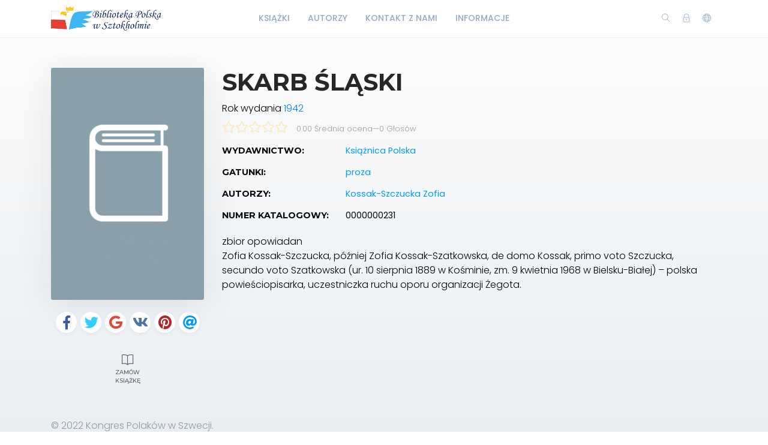

--- FILE ---
content_type: text/html; charset=utf-8
request_url: https://biblioteka.se/book/11137
body_size: 4967
content:
    <!DOCTYPE html>
    <html lang="en" class="" dir="ltr">
    <head prefix="og: http://ogp.me/ns# fb: http://ogp.me/ns/fb# books: http://ogp.me/ns/books#">
        <meta charset="UTF-8">
        <title>Skarb śląski - Biblioteka Polska w Sztokholmie</title>
        <meta name="description" content="">
        <meta name="keywords" content="literatura piękna">
        <link rel="icon" type="image/png" href="/resources/images/favicon.png"/>
        <meta name=viewport content="width=device-width, initial-scale=1">
        
            <meta property="og:type" content="books.book"/>
        <meta property="og:title" content="Skarb śląski"/>
        <meta property="og:image" content="https://biblioteka.se/images/site-view-options/brak-okladki.png"/>
        <meta property="og:description" content="zbior opowiadan Zofia Kossak-Szczucka, później Zofia Kossak-Szatkowska, de domo Kossak, primo voto Szczucka, secundo voto Szatkowska (ur. 10 sierpnia 1889 w Kośminie, zm. 9 kwietnia 1968 w Bielsku-Białej) – polska powieściopisarka, uczestniczka ruchu..."/>
        <meta property="og:url" content="https://biblioteka.se/book/11137"/>
                                    <meta property="book:author" content="Kossak-Szczucka Zofia">
            
                            <meta property="book:isbn" content="0000000231">
                            <meta property="book:release_date" content="1942">
            
                            <link rel="stylesheet" href="https://biblioteka.se/themes/default/resources/css/bootstrap.min.css">
            <link rel="stylesheet" href="https://biblioteka.se/themes/default/resources/css/plugins.css">
            <link rel="stylesheet" href="https://biblioteka.se/themes/default/resources/css/style.css">
			<link rel="stylesheet" href="https://biblioteka.se/themes/default/resources/css/custom2.css">
                        
    <link rel="stylesheet" href="https://biblioteka.se/themes/default/resources/css/photoswipe.css">
    <link rel="stylesheet" href="https://biblioteka.se/themes/default/resources/css/photoswipe-skin.css">

    </head>
    <body>
    <header class="header">
    <div class="container">
        <div class="row align-items-center">
            <div class="col-6 col-lg-3 col-md-6">
                <div class="logo">
                    <a href="/"><img src="/images/site-view-options/biblioteka-polska-logo-3-350.png" alt="Logo"></a>
                </div>
            </div>
            <div class="col-12 col-lg-6">
                <nav class="navbar navbar-expand-lg">
                    <div class="collapse navbar-collapse justify-content-center" id="header-menu">
                        
                        <ul class="navbar-nav primary-menu">
                                                                                                                                                                                            <li class="nav-item ">
                                    <a href="/books" class="" >
                                        Książki                                     </a>
                                                                    </li>
                                                    
                                                                                                                                                                <li class="nav-item ">
                                    <a href="/authors" class="" >
                                        Autorzy                                     </a>
                                                                    </li>
                                                    
                                                                                                                                                                <li class="nav-item ">
                                    <a href="/kontakt" class="" >
                                        Kontakt z nami                                     </a>
                                                                    </li>
                                                    
                                                                                                                                                                <li class="nav-item ">
                                    <a href="/informacje" class="" >
                                        Informacje                                     </a>
                                                                    </li>
                                                    
                                
                                                    </ul>
                    </div>
                </nav>
            </div>
            <div class="col-6 col-lg-3 col-md-6">
                <div class="menu-icons d-flex text-right align-items-center justify-content-end">
                    <div class="search-box">
                        <a href="#" class="search-open"><i class="ti-search"></i></a>
                    </div>
                    <div class="user-dropdown">
                                                    <a href="#" data-toggle="modal" data-target="#login-box" class="open-login-box">
                                <i class="ti-lock"></i>
                            </a>
                                            </div>
                                            <div class="languages">
                            <a href="#" class="lang-select" data-toggle="dropdown" role="button" aria-haspopup="true" aria-expanded="false"><i class="ti-world"></i></a>
                            <ul class="dropdown-menu">
                                                                                                            <li>
                                            <a class="dropdown-item " href="/languageChange/en_US"><i class="flag flag-us"></i> English
                                            </a>
                                        </li>
                                                                                                                                                                                                                                                                                                                                                                                                                                                                                                                                                                                                                                            <li>
                                            <a class="dropdown-item active" href="/languageChange/pl_PL"><i class="flag flag-pl"></i> Polish
                                            </a>
                                        </li>
                                                                    
                            </ul>
                        </div>
                                    </div>
                <div class="menu-toggler" data-toggle="collapse" data-target="#header-menu" aria-expanded="false" aria-label="Toggle navigation">
                    <div class="bar"></div>
                </div>
            </div>

            <div class="col-12">
                <div class="search-header hide">
                    <form action="/book/search" method="post">
                        <input class="form-control search-input" name="searchText" aria-describedby="search" type="search">
                        <button type="submit" class="btn" id="header-search"><i class="ti-search"></i></button>
                        <span class="search-close">
                        <i class="ti-close"></i>
                    </span>
                    </form>
                </div>
            </div>
        </div>
    </div>
</header>

<div class="modal login-box" id="login-box" tabindex="-1" role="dialog" aria-hidden="true">
    <div class="modal-dialog modal-dialog-centered" role="document">
        <div class="modal-content">
            <div class="modal-body">
                <div class="card card-no-border">
                    <div class="card-body">
                                                    <img src="/images/site-view-options/biblioteka-polska-logo-3-350.png" class="d-flex ml-auto mr-auto mb-4 mt-2 img-fluid" alt="Login">
                                                <div class="social-login">
                                                                                                            </div>
                                                <form action="/login" method="post" class="form-horizontal">
                            <div class="form-group">
                                <div class="col-xs-12">
                                    <input name="login" class="form-control" placeholder="Login" value="" type="text" required>
                                </div>
                            </div>
                            <div class="form-group">
                                <div class="col-xs-12">
                                    <input name="password" class="form-control" placeholder="Hasło" type="password" required>
                                </div>
                            </div>
                            <div class="form-group">
                                <div class="row">
                                    <div class="col-md-8 col-xs-8 text-left">
                                        <div class="custom-control custom-checkbox mt-2">
                                            <input type="checkbox" name="rememberMe" class="custom-control-input" id="rememberMe">
                                            <label class="custom-control-label" for="rememberMe">Zapamiętaj mnie</label>
                                        </div>
                                    </div>
                                    <div class="col-md-4 col-xs-4">
                                        <button class="btn btn-primary shadow btn-block">Login</button>
                                    </div>
                                    <div class="col-md-12 mt-3 additional-text text-center">
                                        <a href="/password-recovery">Zapomniałeś hasło?</a>
                                    </div>
                                </div>
                                                                    <div class="text-black-50 mt-3 additional-text text-center">Nie masz konta? <a href="/registration">Zarejestruj się</a></div>
                                                            </div>
                        </form>
                    </div>
                </div>
            </div>
        </div>
    </div>
</div>
    
    <section class="single-book" data-book="11137" itemscope itemtype="http://schema.org/Book">
        <meta itemprop="url" content="/book/11137"/>
                                    <meta itemprop="author" content="Kossak-Szczucka Zofia"/>
            
                            <meta itemprop="publisher" content="Książnica Polska"/>
        
        <div class="container">
            <div class="row">
                <div class="col-lg-3">
                    <div class="sticky-left-column">
                        <div class="book-cover">
                                                            <img src="/images/site-view-options/brak-okladki.png" alt="Skarb śląski" class="img-fluid" itemprop="image">
                                                                                </div>
                        <div class="pswp" tabindex="-1" role="dialog" aria-hidden="true">
                            <div class="pswp__bg"></div>
                            <div class="pswp__scroll-wrap">
                                <div class="pswp__container">
                                    <div class="pswp__item"></div>
                                    <div class="pswp__item"></div>
                                    <div class="pswp__item"></div>
                                </div>
                                <div class="pswp__ui pswp__ui--hidden">
                                    <div class="pswp__top-bar">
                                        <div class="pswp__counter"></div>
                                        <button class="pswp__button pswp__button--close" title="Close (Esc)"></button>
                                        <button class="pswp__button pswp__button--share" title="Share"></button>
                                        <button class="pswp__button pswp__button--fs" title="Toggle fullscreen"></button>
                                        <button class="pswp__button pswp__button--zoom" title="Zoom in/out"></button>
                                        <div class="pswp__preloader">
                                            <div class="pswp__preloader__icn">
                                                <div class="pswp__preloader__cut">
                                                    <div class="pswp__preloader__donut"></div>
                                                </div>
                                            </div>
                                        </div>
                                    </div>
                                    <div class="pswp__share-modal pswp__share-modal--hidden pswp__single-tap">
                                        <div class="pswp__share-tooltip"></div>
                                    </div>
                                    <button class="pswp__button pswp__button--arrow--left" title="Previous (arrow left)">
                                    </button>
                                    <button class="pswp__button pswp__button--arrow--right" title="Next (arrow right)">
                                    </button>
                                    <div class="pswp__caption">
                                        <div class="pswp__caption__center"></div>
                                    </div>
                                </div>
                            </div>
                        </div>
                        
                                                    <div class="social-btns">
                                <a class="btn facebook" href="https://www.facebook.com/share.php?u=https://biblioteka.se/book/11137&title=Skarb śląski" target="blank"><i class="fab fa-facebook-f"></i></a>
                                <a class="btn twitter" href="https://twitter.com/intent/tweet?status=Skarb śląski+https://biblioteka.se/book/11137" target="blank"><i class="fab fa-twitter"></i></a>
                                <a class="btn google" href="https://plus.google.com/share?url=https://biblioteka.se/book/11137" target="blank"><i class="fab fa-google"></i></a>
                                <a class="btn vk" href="http://vk.com/share.php?url=https://biblioteka.se/book/11137" target="blank"><i class="fab fa-vk"></i></a>
                                <a class="btn pinterest" href="http://pinterest.com/pin/create/button/?url=https://biblioteka.se/book/11137&description=Skarb śląski" target="blank"><i class="fab fa-pinterest"></i></a>
                                <a class="btn email" href="mailto:?subject=Skarb śląski&amp;body=zbior opowiadan Zofia Kossak-Szczucka, później Zofia Kossak-Szatkowska, de domo Kossak, primo voto Szczucka, secundo voto Szatkowska (ur. 10 sierpnia 1889 w Kośminie, zm. 9 kwietnia 1968 w Bielsku-Białej) – polska powieściopisarka, uczestniczka ruchu oporu organizacji Żegota." target="blank"><i class="fas fa-at"></i></a>
                            </div>
                        
                        <div class="book-links row justify-content-center">
                                                                                        <a class="col-lg-4 col-sm-4 request-link" id="request-book" href="#"><i class="ti-book"></i> Zamów książkę</a>
                                                    </div>
                    </div>
                </div>
                <div class="col-lg-9">
                    <h1 itemprop="name">Skarb śląski</h1>
					
					
                                            <div class="book-year" itemprop="datePublished"><span>Rok wydania </span><a href="/books?startYear=1942&endYear=1942">1942</a></div>
                                                            <div class="book-rating general" itemprop="aggregateRating" itemscope itemtype="http://schema.org/AggregateRating">
                            


    <div class="book-rating-box">
        <div class="rating" style="width:0%;"></div>
    </div>
                        <div class="whole-rating">
                            <span class="average">0.00 Średnia ocena</span><span class="separator">—</span><span>0</span> Głosów
                        </div>
                        <meta itemprop="ratingValue" content="0.00"/>
                        <meta itemprop="ratingCount" content="0"/>
                    </div>
                                        <table class="table book-meta">
                        <tbody>
                                                                                        <tr>
                                    <td>Wydawnictwo:</td>
                                    <td>
                                        <a href="/publisher/1600/books" itemprop="publisher">Książnica Polska</a>
                                    </td>
                                </tr>
                                                                                        <tr>
                                    <td>Gatunki:</td>
                                    <td>
                                                                                    <a href="/genre/489/books">proza</a>                                        
                                    </td>
                                </tr>
                                                                                        <tr>
                                    <td>Autorzy:</td>
                                    <td>
                                                                                    <a href="/author/21499/books" itemprop="author">Kossak-Szczucka Zofia</a>                                        
                                    </td>
                                </tr>
                                                                                                                                                <tr>
                                    <td>Numer katalogowy:</td>
                                    <td>0000000231</td>
                                </tr>
                                                                                                                                                                                                                                                                                                                                            </tbody>
                    </table>
                                            <div class="book-description" itemprop="description">
                            zbior opowiadan<br/>Zofia Kossak-Szczucka, później Zofia Kossak-Szatkowska, de domo Kossak, primo voto Szczucka, secundo voto Szatkowska (ur. 10 sierpnia 1889 w Kośminie, zm. 9 kwietnia 1968 w Bielsku-Białej) – polska powieściopisarka, uczestniczka ruchu oporu organizacji Żegota.
                        </div>
                    
                                        
                    
                                    </div>
            </div>
        </div>

    </section>

    <footer class="footer">
    <div class="container">
        <div class="row">
            <div class="col-lg-12">
                <p>© 2022 Kongres Polaków w Szwecji.</p>
            </div>
        </div>
    </div>
</footer>
<button class="back-to-top" id="back-to-top" role="button"><i class="ti-angle-up"></i></button>
    
        <script src="https://biblioteka.se/themes/default/resources/js/jquery.min.js"></script>
        <script src="https://biblioteka.se/themes/default/resources/js/popper.min.js"></script>
        <script src="https://biblioteka.se/themes/default/resources/js/bootstrap.min.js"></script>
    
    <script type='text/javascript' src="https://biblioteka.se/themes/default/resources/js/readmore.min.js"></script>
    <script type='text/javascript' src="https://biblioteka.se/themes/default/resources/js/jquery.validate.js"></script>
    <script type='text/javascript' src="https://biblioteka.se/themes/default/resources/js/photoswipe.min.js"></script>
    <script type='text/javascript' src="https://biblioteka.se/themes/default/resources/js/photoswipe-ui-default.min.js"></script>

    <script src="https://biblioteka.se/themes/default/resources/js/plugins.js"></script>
    <script src="https://biblioteka.se/themes/default/resources/js/custom.js"></script>
	
    
    <script>
        var $pswp = $('.pswp')[0];
        var image = [];

        $('.book-image-gallery').each( function() {
            var $gallery = $(this), getItems = function() {
                var items = [];
                $gallery.find('a').each(function() {
                    var $href   = $(this).attr('href'),
                            $size   = $(this).data('size').split('x'),
                            $width  = $size[0],
                            $height = $size[1];

                    var item = {
                        src : $href,
                        w   : $width,
                        h   : $height
                    };

                    items.push(item);
                });
                return items;
            };

            var items = getItems();

            $.each(items, function(index, value) {
                image[index]     = new Image();
                image[index].src = value['src'];
            });

            $gallery.on('click', 'figure', function(event) {
                event.preventDefault();

                var $index = $(this).index();
                var options = {
                    index: $index,
                    bgOpacity: 0.95,
                    showHideOpacity: true,
                    history: false,
                    shareEl: false,
                    zoomEl: true,
                    closeOnScroll: false
                };

                var lightBox = new PhotoSwipe($pswp, PhotoSwipeUI_Default, items, options);
                lightBox.init();
            });
        });

        if ($(".book-image-gallery").length > 0) {
            $(".book-image-gallery").mCustomScrollbar({
                axis: "x",
                autoExpandScrollbar:true,
                autoHideScrollbar: true,
                scrollInertia: 200,
                advanced:{
                    autoExpandHorizontalScroll:true
                }
            });
        }
                $('#request-book').on('click', function (e) {
            e.preventDefault();
            var btnIcon = $(this).find('i');
            $.ajax({
                type: "POST",
                dataType: 'json',
                data: 'bookIds[]=11137',
                url: '/request/create/',
                beforeSend: function () {
                    $(btnIcon).removeClass('ti-book').addClass('fas fa-spinner fa-spin');
                },
                success: function (data) {
                    if (data.redirect) {
                        window.location.href = data.redirect;
                    } else {
                        if (data.error) {
                            app.notification('error', data.error);
                        } else if (data.warning) {
                            app.notification('warning', data.warning);
                            $('#login-box').modal('show');
                        } else {
                            app.notification('success', data.success);
                        }
                    }
                },
                complete: function () {
                    $(btnIcon).removeClass('fas fa-spinner fa-spin').addClass('ti-book');
                },
                error: function (jqXHR, exception) {
                    app.notification('error', app.getErrorMessage(jqXHR, exception));
                }
            });
        });
        
        $(".user-rating i").hover(function () {
            var container = $(this).parent();
            var $this = $(this);
            $this.nextAll('i').removeClass('fas').addClass("far");
            $this.prevUntil("div").removeClass("far").addClass('fas');
            $this.removeClass("far").addClass('fas');
        });
        $(".user-rating i").mouseout(function () {
            var container = $(this).parent();
            var select = $(container).find('.active');
            select.nextAll('i').removeClass('fas').addClass('far');
            select.prevUntil("div").removeClass('far').addClass('fas');
            select.removeClass('far').addClass('fas');
            if (container.find('i.active').length == 0) {
                container.find('i').removeClass('fas').addClass('far');
            }
        });
        $(".user-rating i").click(function () {
            $(this).addClass('active').siblings().removeClass('active');
            $(this).removeClass('far').addClass('fas');
            $(this).prevUntil("").removeClass('far').addClass('fas');
            $(this).nextAll('i').removeClass('fas').addClass('far');

            var starValue = $(this).data('value');
            var stars = $(this).parent().children('i');
            var text = $(this).parent().find('.save-rating');
            var bookId = $('.single-book').data('book');
            var url = '/book/[bookId]/set-rating/[rating]';
            url = url.replace('[bookId]', bookId).replace('[rating]', starValue);

            if (bookId = !null) {
                $.ajax({
                    dataType: 'json',
                    method: 'POST',
                    url: url,
                    beforeSend: function () {
                        $(stars).hide();
                        $(text).addClass('on');
                    },
                    success: function (data) {
                        if (data.redirect) {
                            app.ajax_redirect(data.redirect);
                        } else {
                            if (data.error) {
                                app.notification('error', data.error);
                            } else {
                                $('.user-mark').removeClass('off');
                                $('.user-mark strong').text(starValue);
                                //calculatedRating
                            }
                        }
                    },
                    error: function (jqXHR, exception) {
                        app.notification('error', data.error);
                    },
                    complete: function () {
                        $(stars).show();
                        $(text).removeClass('on');
                    }
                });
            }


        });
                $(window).resize(function () {
            var windowWidth = $(window).width();
            if (windowWidth > 992) {
                stick();
            }
            else {
                unstick();
            }
        });
        function stick() {
            $(".sticky-left-column").sticky({
                topSpacing: 100,
                bottomSpacing: 100,
                zIndex: 999
            });
        }

        function unstick() {
            $(".sticky-left-column").unstick();
        }
        var windowWidth = $(window).width();
        if (windowWidth > 992) {
            stick();
        }
        $('.review-content').readmore({
            speed: 75,
            moreLink: '<a href="#" class="read-more">czytaj więcej</a>',
            lessLink: false
        });
    </script>

    </body>
    </html>
